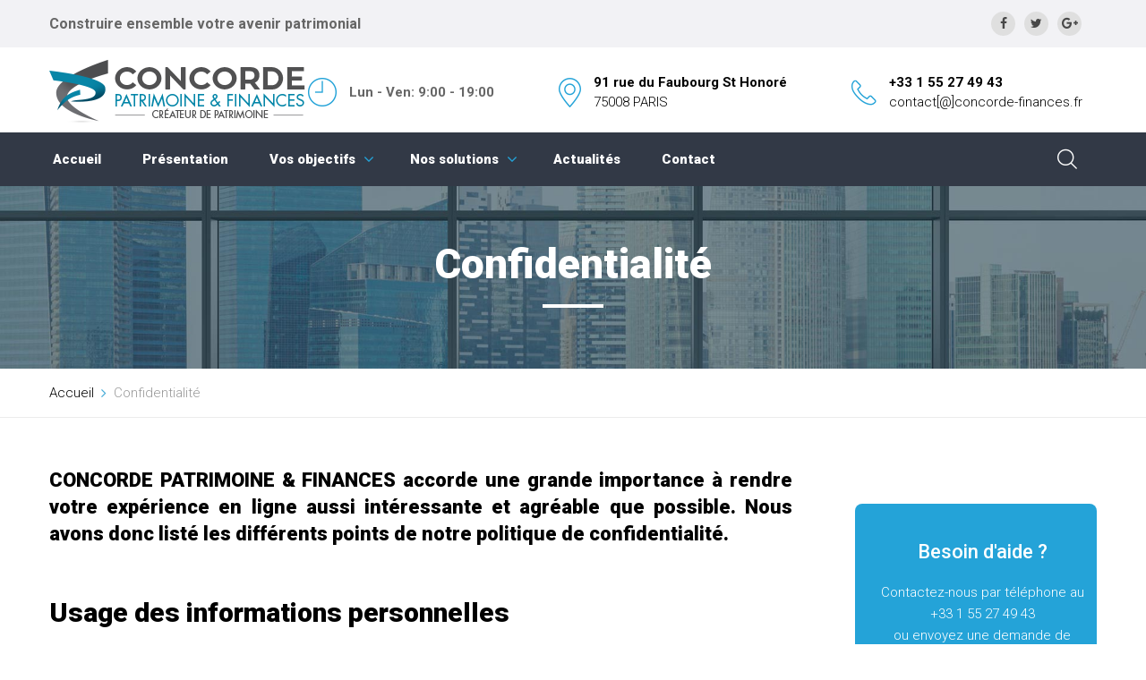

--- FILE ---
content_type: text/html; charset=UTF-8
request_url: https://www.concorde-finances.fr/confidentialite.html
body_size: 8891
content:
<!DOCTYPE html>
<html lang="fr" class="wide wow-animation">
  <head>
    <!-- Site Title-->
    <meta charset="utf-8">
<title>CONFIDENTIALITé - CONCORDE PATRIMOINE & FINANCES - Construire ensemble votre avenir patrimonial</title> 
<meta name="keywords" content="" />
<meta name="description" content="" />
<meta name="identifier-url" content="https://www.concorde-finances.fr/">
<meta name="rating" content="general">
<meta name="language" content="fr">
<meta name="author" content="CONCORDE PATRIMOINE & FINANCES &reg;" />
<meta name="geography" content="PARIS, France, 75008" />
<meta name="copyright" content="2026 CONCORDE PATRIMOINE & FINANCES &reg;">
<meta name="date-creation-yyyymmdd" content="20251217">
<meta name="Date-Revision-yyyymmdd" content="20260115">
<meta name="expires" content="never">
<meta name="revisit-after" content="15 days">
<meta name="robots" content="all">
<meta name="format-detection" content="telephone=no">
<meta name="viewport" content="width=device-width, height=device-height, initial-scale=1.0, maximum-scale=1.0, user-scalable=0">
<meta http-equiv="X-UA-Compatible" content="IE=edge">

<meta name="mobile-web-app-capable" content="yes">
<meta name="apple-mobile-web-app-capable" content="yes">
<meta name="apple-mobile-web-app-status-bar-style" content="black">
<meta name="apple-mobile-web-app-title" content="CONCORDE PATRIMOINE & FINANCES">
       
<meta property="og:title" content="CONFIDENTIALITé - CONCORDE PATRIMOINE & FINANCES - Construire ensemble votre avenir patrimonial" />
<meta property="og:description" content="" />
<meta property="og:type" content="website" />
<meta property="og:url" content="http://www.concorde-finances.fr/confidentialite.html" />
<meta property="og:image" content="https://www.concorde-finances.fr//images/logo1_aae4257daa5c6e77bb903f0941105f4f.png" />
<meta property="og:site_name" content="CONCORDE PATRIMOINE & FINANCES" />

<link rel="icon" href="images/favicon.ico" type="image/x-icon">
<link rel="stylesheet" href="css/nivo-lightbox.css?d=20260117155338">
<link rel="stylesheet" href="css/nivo_lightbox_themes/default/default.css?d=20260117155338">
<script src="js/core.min.js?d=20260117155338"></script>    <!-- Stylesheets-->
    <link rel="stylesheet" type="text/css" href="//fonts.googleapis.com/css?family=Roboto:100,300,400,500,700,900,300italic">
<link rel="stylesheet" href="css/style.css?d=20260117035338">		<!--[if lt IE 10]>
    <div style="background: #212121; padding: 10px 0; box-shadow: 3px 3px 5px 0 rgba(0,0,0,.3); clear: both; text-align:center; position: relative; z-index:1;"><a href="http://windows.microsoft.com/en-US/internet-explorer/"><img src="images/ie8-panel/warning_bar_0000_us.jpg" border="0" height="42" width="820" alt="You are using an outdated browser. For a faster, safer browsing experience, upgrade for free today."></a></div>
    <script src="js/html5shiv.min.js"></script>
		<![endif]-->
  <style>
      .error { color:red; font-size:12px; display: none;}
  </style>
  
  </head>
  <body>
  	<!-- Modal --> 
  	<div id="modalLois" class="modal fade bs-example-modal-lg" tabindex="-1" role="dialog" aria-labelledby="myLargeModalLabel"><div class="modal-dialog modal-lg" role="document"></div></div>
    <!-- Page-->
    <div class="page">
      <!-- Page Header-->
      <header class="page-head">
        <!-- RD Navbar-->
        <div class="rd-navbar-wrap">
          <nav data-layout="rd-navbar-fixed" data-sm-layout="rd-navbar-fixed" data-md-device-layout="rd-navbar-fixed" data-lg-layout="rd-navbar-static" data-lg-device-layout="rd-navbar-static" data-lg-stick-up-clone="true" data-md-stick-up-offset="157px" data-lg-stick-up-offset="157px" data-sm-stick-up="true" data-md-stick-up="true" data-lg-stick-up="true" class="rd-navbar rd-navbar-default">
            <div class="rd-navbar-inner">
              <!-- RD Navbar Panel-->
              <div class="rd-navbar-panel">
                <!-- RD Navbar Toggle-->
                <button data-rd-navbar-toggle=".rd-navbar-nav-wrap" class="rd-navbar-toggle"><span></span></button>
                <!-- RD Navbar Brand-->
                <a href="index.html" class="rd-navbar-brand">
                  <div class="brand-name">
                  <img src="images/logo1_aae4257daa5c6e77bb903f0941105f4f.png?d=20260117035338" alt="CONCORDE PATRIMOINE & FINANCES" title="CONCORDE PATRIMOINE & FINANCES" class="img-responsive"/>
                  </div>
                </a>
              </div>
              <div class="rd-navbar-aside">
                <div data-rd-navbar-toggle=".rd-navbar-aside" class="rd-navbar-aside-toggle"><span></span></div>
                <div class="rd-navbar-aside-content">
                  <ul class="block-wrap-list">
                    <li class="block-wrap">
                      <div class="unit unit-sm-horizontal unit-align-center unit-middle unit-spacing-sm">
                        <div class="unit-left">
                          <figure><img src="images/icon-clock-32x32.png" alt="" width="32" height="32"/>
                          </figure>
                        </div>
                        <div class="unit-body">
                          <address class="contact-info"><span class="text-bold">Lun - Ven: 9:00 - 19:00</span></address>
                        </div>
                      </div>
                    </li>
                    <li class="block-wrap">
                      <div class="unit unit-sm-horizontal unit-align-center unit-middle unit-spacing-sm">
                        <div class="unit-left">
                          <figure><img src="images/icon-map-marker-25x33.png" alt="" width="25" height="33"/>
                          </figure>
                        </div>
                        <div class="unit-body">
                          <address class="contact-info"><a href="#" class="text-gray-base"><span class="text-bold">91 rue du Faubourg St Honoré</span><span>75008 PARIS</span></a></address>
                        </div>
                      </div>
                    </li>
                    <li class="block-wrap">
                      <div class="unit unit-sm-horizontal unit-align-center unit-middle unit-spacing-sm">
                        <div class="unit-left">
                          <figure><img src="images/icon-phone-28x29.png" alt="" width="28" height="29"/>
                          </figure>
                        </div>
                        <div class="unit-body">
                          <address class="contact-info"><span class="text-bold"><a href="tel:+33 1 55 27 49 43" class="text-gray-base">+33 1 55 27 49 43</a></span><span><a href="javascript:;" onClick="sendMail('bureau');"class="text-gray-base">contact[@]concorde-finances.fr</a></span></address>
                        </div>
                      </div>
                    </li>
                  </ul>
                  <div class="bg-athens-gray bg-wrap">
                    <div class="block-container">
                      <div class="block-left">
                        <p class="rd-navbar-fixed--hidden"><strong style="font-size:16px;">Construire ensemble votre avenir patrimonial</strong></p>
                      </div>
                      <div class="block-right">
                        <ul class="list-inline">
                                        <li><a href="https://www.facebook.com" target="_blank" class="icon icon-xxs icon-circle icon-dark icon-alto-filled fa-facebook"></a></li>
                                          <li><a href="https://www.twitter.com" target="_blank" class="icon icon-xxs icon-circle icon-dark icon-alto-filled fa-twitter"></a></li>
                                          <li><a href="https://www.google.com" target="_blank" class="icon icon-xxs icon-circle icon-dark icon-alto-filled fa-google-plus"></a></li>
                                                                                                              
                          
                          
     
                        </ul>
                      </div>
                    </div>
                  </div>
                </div>
              </div>
              <div class="rd-navbar-nav-wrap rd-navbar-nav-dark">
                <div class="rd-navbar-nav-wrap-inner">
                  <!-- RD Navbar Search-->
                  <div class="rd-navbar-search">
                    <!-- RD Search-->
                    <form method="GET" data-search-live="rd-search-results-live" class="rd-search">
                      <div class="form-group">
                        <label for="rd-search-form-input" class="form-label">Rechercher...</label>
                        <input id="rd-search-form-input" type="text" name="s" autocomplete="off" class="form-control">
                        <div id="rd-search-results-live" class="rd-search-results-live"></div>
                      </div>
                      <button type="button" class="rd-search-submit" onClick="sendResearch();"></button>
                    </form>
                    <div data-rd-navbar-toggle=".rd-navbar-search" class="rd-navbar-search-toggle"></div>
                  </div>
                  <!-- RD Navbar Nav-->
                                <ul class="rd-navbar-nav">
                                        <li class=""><a href="index.html">Accueil</a>
                    	
                                            </li>
                                        <li class=""><a href="presentation.html">Présentation</a>
                    	
                                            </li>
                                        <li class=""><a href="javascript:;">Vos objectifs</a>
                    	
                                                <ul class="rd-navbar-dropdown"> 
							                        	<li><a href="objectif-retraite.html">Objectif RETRAITE</a>
                            	                            </li>
                                                    	<li><a href="objectif-optimisation-fiscale.html">Objectif OPTIMISATION FISCALE</a>
                            	                            </li>
                                                    	<li><a href="objectif-protection-familiale.html">Objectif PROTECTION FAMILIALE</a>
                            	                            </li>
                                                    	<li><a href="objectif-creation-de-patrimoine.html">Objectif CREATION DE PATRIMOINE</a>
                            	                            </li>
                                                	</ul>
						                    </li>
                                        <li class=""><a href="javascript:;">Nos solutions</a>
                    	
                                                <ul class="rd-navbar-dropdown"> 
							                        	<li><a href="residence-etudiante.html">Résidence étudiante</a>
                            	                            </li>
                                                    	<li><a href="residence-senior.html">Résidence sénior</a>
                            	                            </li>
                                                    	<li><a href="residence-medicalisee-ehpad.html">Résidence médicalisée EHPAD</a>
                            	                            </li>
                                                    	<li><a href="investissement-en-loi-pinel.html">Investissement en LOI PINEL</a>
                            	                            </li>
                                                    	<li><a href="investissement-a-letranger.html">Investissement à l'étranger</a>
                            	                            </li>
                                                    	<li><a href="immobilier-ancien.html">Immobilier ancien</a>
                            	                            </li>
                                                	</ul>
						                    </li>
                                        <li class=""><a href="actualites.html">Actualités</a>
                    	
                                            </li>
                                        <li class=""><a href="contact.html">Contact</a>
                    	
                                            </li>
                                        
                    
                    
                    
                  </ul>
                                 </div>
              </div>
            </div>
          </nav>        </div>
      </header>
      <!-- Swiper -->
            <!-- Page Content-->
      <main class="page-content">
        <!-- Main services-->
        <style>
article ul { padding-left:30px;}
article li { list-style-type:disc; }
.post-info { padding-right:40px !important; }
</style>
<section style="background-image: url(images/photo11_66c2e577151350bd6ec4d1c65bab2c91.jpg); background-size: cover;" class="rd-parallax bg-river-bed">
	<div class="shell text-center">
		<div class="range">
			<div class="cell-xs-12">
				<div class="section-45 section-sm-top-60 section-sm-bottom-68">
					<h2>Confidentialité</h2>
					<hr class="hr-block hr-white"/>
				</div>
			</div>
		</div>
	</div>
</section>
        <section class="border-bottom border-bottom-gray-lighter">
          <div class="shell">
            <div class="range">
              <div class="cell-xs-12">
                <ul class="breadcrumbs-custom">
                  <li><a href="index.html">Accueil</a></li>
                  
                  					<li class="active">Confidentialité</li>  
				                    
                                    
                  
                                    
                  
                  
                  
                </ul>
              </div>
            </div>
          </div>
        </section>
        <!-- About us-->
        <section class="section-top-55 section-bottom-85">
          <div class="shell">
            <div class="range">
              <div class="cell-xs-12 cell-md-8 cell-lg-9">
                <div class="range">
                  <div class="cell-xs-12">
                    
                    					
                    <article class="post-info">
                      <div style="margin-bottom:60px;">
                                                
                        <div style="text-align:justify;"><h4>CONCORDE PATRIMOINE & FINANCES accorde une grande importance &agrave; rendre votre exp&eacute;rience en ligne aussi int&eacute;ressante et agr&eacute;able que possible. Nous avons donc list&eacute; les diff&eacute;rents points de notre politique de confidentialit&eacute;.</h4>
<p>&nbsp;</p>
<h3>Usage des informations personnelles</h3>
<p>CONCORDE PATRIMOINE & FINANCES satisfait aux principes de confidentialit&eacute; tel qu'il est administr&eacute; par la CNIL. Le d&eacute;tail de ces principes est disponible sur : CNIL.FR</p>
<p>Toute information soumise par vos soins &agrave; travers les sites web de CONCORDE PATRIMOINE & FINANCES sera trait&eacute;e avec la confidentialit&eacute; la plus stricte. En aucun cas vos donn&eacute;es personnelles ne seront utilis&eacute;es sans votre consentement. Pour ce faire, tous les formulaires de nos sites web transmettant des informations &agrave; une base de donn&eacute;e pouvant &ecirc;tre utilis&eacute;e &agrave; l'avenir, par ex. listes d'abonnement, enregistrement etc., sont dot&eacute;s de cases &agrave; cocher dans lesquelles vous pouvez sp&eacute;cifier votre consentement &agrave; recevoir, ou non, dans le futur des informations de notre part. Les formulaires utilis&eacute;s seulement pour envoyer des courriels, publier des messages etc., n'incluent pas cette option mais ne seront jamais utilis&eacute;s pour envoyer des informations.</p>
<p>Les seules informations que nous recueillons automatiquement sont celles relatives &agrave; l'usage de notre site web. Ces informations sont anonymes et rassembl&eacute;es &agrave; travers les fichiers de journalisation de nos serveurs. Ces fichiers de journalisation enregistrent des informations g&eacute;n&eacute;riques, telles que le nombre de visites que notre site web re&ccedil;oit, les types de navigateurs utilis&eacute;s et le nombre de fichiers t&eacute;l&eacute;charg&eacute;s, mais jamais de donn&eacute;es personnelles. Ces donn&eacute;es de fichiers de journalisation nous permettent de cr&eacute;er de meilleurs contenus ciblant les pr&eacute;f&eacute;rences de nos visiteurs.</p>
<p>CONCORDE PATRIMOINE & FINANCES ne recueille pas d'informations qui identifient personnellement des individus sauf lorsque les individus fournissent volontairement de telles informations sp&eacute;cifiques. Des donn&eacute;es personnelles sp&eacute;cifiques peuvent &ecirc;tre demand&eacute;es en certaines occasions pour qu'un individu puisse acc&eacute;der &agrave; certaines sections du site https://www.concorde-finances.fr/ ou pour sa participation &agrave; certains programmes. Par exemple, l'enregistrement peut exiger la participation &agrave; un forum ou un concours en ligne. Ce type d'enregistrement nous aide &agrave; assurer que les standards des contenus soient rigoureusement respect&eacute;s ou que les gagnants puissent &ecirc;tre contact&eacute;s. Dans tous ces cas, CONCORDE PATRIMOINE & FINANCES recueillera uniquement des informations fournies volontairement par l'utilisateur et s'assurera que ces informations soient maintenues strictement confidentielles. CONCORDE PATRIMOINE & FINANCES se r&eacute;serve cependant le droit de r&eacute;aliser des analyses statistiques &agrave; partir des informations fournies afin d'am&eacute;liorer nos produits ou de r&eacute;unir des informations de marketing. Seules les donn&eacute;es d'ensemble de ces analyses et non les donn&eacute;es individuelles, seront utilis&eacute;es &agrave; cette fin.</p>
<p>Tous les produits et toutes les &eacute;tudes, rapports, analyses et autres donn&eacute;es, informations ou contenus cr&eacute;&eacute;s dans leur int&eacute;grit&eacute; ou partiellement &agrave; l'aide de donn&eacute;es sera et demeurera la propri&eacute;t&eacute; exclusive de CONCORDE PATRIMOINE & FINANCES. Aucune donn&eacute;e ne vous sera retourn&eacute;e. En tant que renseignements exclusifs, CONCORDE PATRIMOINE & FINANCES entend maintenir ces donn&eacute;es confidentielles.</p>
<p>&nbsp;</p>
<h3>Usage des cookies</h3>
<p>Certaines de nos pages utilisent une caract&eacute;ristique de votre navigateur appel&eacute;e cookie. Les cookies, par eux-m&ecirc;mes, ne peuvent pas vous soutirer de donn&eacute;es personnelles. Ce cookie identifie automatiquement votre ordinateur sur nos serveurs, mais pas vous, lorsque vous visitez notre site. A moins que vous ne le sp&eacute;cifiez de fa&ccedil;on sp&eacute;cifique, CONCORDE PATRIMOINE & FINANCES ne saura jamais qui vous &ecirc;tes, m&ecirc;me si nous pouvons attribuer un cookie &agrave; votre ordinateur. De m&ecirc;me, le site web de CONCORDE PATRIMOINE & FINANCES ne peut lire que les cookies cr&eacute;&eacute;s par le site web de CONCORDE PATRIMOINE & FINANCES.</p>
<p>Les cookies nous permettent de personnaliser notre site &agrave; votre attention et vous fournir des informations qui correspondent &agrave; vos besoins et vos d&eacute;sirs. Par exemple, une fois que vous enregistrez votre produit en ligne, un cookie est inscrit sur votre ordinateur pour que vous n'ayez plus besoin de saisir ces informations &agrave; l'avenir pour obtenir notre assistance.</p>
<p>&nbsp;</p>
<h3>Contactez-nous</h3>
<p>CONCORDE PATRIMOINE & FINANCES sait combien votre vie priv&eacute;e vous importe. Nous serons ravis de recevoir vos questions et commentaires concernant cette politique, n'h&eacute;sitez donc pas &agrave; nous contacter &agrave; <a href="javascript:;" class="link-inline" onClick="sendMail('bureau');">contact[@]concorde-finances.fr</a>. En raison de l'&eacute;volution rapide des technologies sur internet, CONCORDE PATRIMOINE & FINANCES se r&eacute;serve le droit de modifier sa d&eacute;claration concernant les donn&eacute;es personnelles de temps en temps. Des informations l&eacute;gales sont disponibles dans la d&eacute;claration des informations l&eacute;gales de CONCORDE PATRIMOINE & FINANCES.</p>
<p>&nbsp;</p>
<p><a class="link-inline" href="contact.html">Pour nous &eacute;crire cliquez ici</a></p>                        </div>
                        
                                                <div style="clear:both;"></div>
                        
                        
                      </div>
                    </article>
                    
                                        
                  </div>
                </div>
         
              </div>
              <div class="cell-xs-12 cell-md-4 cell-lg-3 offset-top-60 offset-md-top-0">
                <div class="">
                  <div class="range">
                    <div class="cell-xs-12 cell-sm-6 cell-md-12 child-offset-41">
                      
                                            <nav class="page-nav">
                        <ul class="page-nav-list">
                        	                        </ul>
                      </nav>
                      
                      
                      
                      
                      <div class="banner bg-curious-blue" style="text-align:center;">
                        <h4>Besoin d'aide ?</h4>
                        <p>
                          Contactez-nous par téléphone au<br>+33 1 55 27 49 43<br>ou envoyez une demande de renseignements en ligne.</p>
                        <a href="contact.html" class="btn btn-sm btn-white-outline">Contactez-nous</a>
                      </div>
                      
                      
                      
                      
                      
                                            <nav class="page-nav">
                        <ul class="page-nav-list">
                        	                      		<li>
                            	
                                <div class="col-md-4" style="padding:0;"><a href="appartements-de-luxe-a-sainte-maxime.html"><img src="images/prog_5.jpg" class="img-responsive"></a></div>
                                <div class="col-md-8" style="padding-right:0px;"><a style="color:#24a3d8;" href="appartements-de-luxe-a-sainte-maxime.html">APPARTEMENTS DE LUXE à SAINTE MAXIME (83)</a>
                                </div>
                                <div style="clear:both"></div>
                                
                                </li>
                                                  		<li>
                            	
                                <div class="col-md-4" style="padding:0;"><a href="emplacement-rare-a-villefranche-sur-mer.html"><img src="images/prog_6.jpg" class="img-responsive"></a></div>
                                <div class="col-md-8" style="padding-right:0px;"><a style="color:#24a3d8;" href="emplacement-rare-a-villefranche-sur-mer.html">EMPLACEMENT RARE A VILLEFRANCHE-SUR-MER (06)</a>
                                </div>
                                <div style="clear:both"></div>
                                
                                </li>
                                                  		<li>
                            	
                                <div class="col-md-4" style="padding:0;"><a href="appartements-haut-de-gamme-a-maisons-laffitte.html"><img src="images/prog_7.jpg" class="img-responsive"></a></div>
                                <div class="col-md-8" style="padding-right:0px;"><a style="color:#24a3d8;" href="appartements-haut-de-gamme-a-maisons-laffitte.html">APPARTEMENTS HAUT DE GAMME A MAISONS-LAFFITTE  (78)</a>
                                </div>
                                <div style="clear:both"></div>
                                
                                </li>
                                                  		<li>
                            	
                                <div class="col-md-4" style="padding:0;"><a href="somptueuses-villas-et-appartements-dexception-a-lile-maurice.html"><img src="images/prog_8.jpg" class="img-responsive"></a></div>
                                <div class="col-md-8" style="padding-right:0px;"><a style="color:#24a3d8;" href="somptueuses-villas-et-appartements-dexception-a-lile-maurice.html">SOMPTUEUSES VILLAS ET APPARTEMENTS D’EXCEPTION A L’ILE MAURICE</a>
                                </div>
                                <div style="clear:both"></div>
                                
                                </li>
                                                  	</ul>
                      </nav>
                      
                      
                      
                      
                      
                      
                      
                      
                      
                      
                      
                      
                      
                      
                      
                      
                      
                      
                      
                      
                    </div>
                    <!--<div class="cell-xs-12 cell-sm-6 cell-md-12 offset-top-41 offset-sm-top-0 offset-md-top-41">
                    
                    </div>
                    -->
                  </div>
                </div>
              </div>
            </div>
          </div>
        </section>



<script>
function loadCarousel(article,nb_pave,margin) {

	var demi = Math.floor(nb_pave/2);
		if (nb_pave == 0) {
		nb_pave = 1;
		demi = 1;	
		}
		
	$.ajax({
		type:"POST",
		url:"inc/carousel.inc.php",
		data:"&article="+article+"",
		success:function(result){
			
		
			if (result != '') {
				
			$(".carousel"+article+"").html(result);
			$(".carousel"+article+" .popup").nivoLightbox();
			$(".carousel"+article+" .owl-carousel").owlCarousel({
			responsive:{
				   0:{ items:2 },
				   720:{ items:Number(demi) },
				   1280:{ items:Number(nb_pave) }
				},
			autoplayHoverPause:true,
			responsiveRefreshRate:0,
			nav:false,
			animateIn: 'fadeIn',
			dots:true,
			margin:Number(margin),
			autoplay:true,
			loop:false,
			items:Number(nb_pave),
			});	
				
			}
		},
		error: function(xhr, err1, err2){
		$(".carousel"+article+"").html(err1+" "+err2);
		},
		timeout: 10000
	});
}
</script>
      </main>
      <!-- Brands carousel-->
      <section style="overflow:hidden; height:1px;">
    <div class="container">
        <div class="row">
                        <div style="clear:both;"></div>     
        </div>
    </div>
</section>
	  <section class="section-35 section-sm-75 bg-alabaster">
	<div class="shell">
		<div class="range">
			<div class="cell-xs-12">      
                <div data-items="1" data-xs-items="2" data-sm-items="4" data-md-items="5" data-stage-padding="15" data-margin="30" data-nav="false" data-autoplay="true" class="owl-carousel owl-carousel-centered">
                                        <div class="item">
                        <a href="" class="link-image">
                            <figure><img src="images/part_15.jpg" title="TAGERIM"/></figure>
                        </a>
                    </div>
                                        <div class="item">
                        <a href="" class="link-image">
                            <figure><img src="images/part_23.jpg" title="INOVEFA"/></figure>
                        </a>
                    </div>
                                        <div class="item">
                        <a href="" class="link-image">
                            <figure><img src="images/part_16.jpg" title="KAUFMAN & BROAD"/></figure>
                        </a>
                    </div>
                                        <div class="item">
                        <a href="" class="link-image">
                            <figure><img src="images/part_17.jpg" title="GREEN CITY IMMOBILIER"/></figure>
                        </a>
                    </div>
                                        <div class="item">
                        <a href="" class="link-image">
                            <figure><img src="images/part_18.jpg" title="M7S"/></figure>
                        </a>
                    </div>
                                        <div class="item">
                        <a href="" class="link-image">
                            <figure><img src="images/part_19.jpg" title="MJ DEVELOPPEMENT"/></figure>
                        </a>
                    </div>
                                        <div class="item">
                        <a href="" class="link-image">
                            <figure><img src="images/part_20.jpg" title="S.A.S MEDICIS"/></figure>
                        </a>
                    </div>
                                        <div class="item">
                        <a href="" class="link-image">
                            <figure><img src="images/part_21.jpg" title="CENTRAL PRËT"/></figure>
                        </a>
                    </div>
                                        <div class="item">
                        <a href="" class="link-image">
                            <figure><img src="images/part_22.jpg" title="CAFPI"/></figure>
                        </a>
                    </div>
                                    </div>
			   
            </div>
		</div>
	</div>
</section>	
      <!-- Page Footer-->
      <footer class="page-foot">
	<section class="section-45 section-sm-75 bg-river-bed">
		<div class="shell text-center text-sm-left">
        	<div class="range range-xs-center">
            	<div class="cell-xs-12 cell-sm-6 cell-lg-3"><a href="index.html" class="brand offset-top-5">
                <img src="images/logo2_63833ae72f2c543fea68dd07990baa60.png?d=20260117035338" class="img-responsive"/> </a>
                <p class="offset-sm-top-34">
                  <div style="font-size:13px; text-align:center;">Construire ensemble votre avenir patrimonial</div>
                </p>
                <div class="elements-group-1 offset-top-22">
                  
                  
                  <ul class="list-inline">
                  
                                <li><a href="https://www.facebook.com" target="_blank" class="icon icon-xxs icon-circle icon-dark icon-white-filled fa-facebook"></a></li>
                                          <li><a href="https://www.twitter.com" target="_blank" class="icon icon-xxs icon-circle icon-dark icon-white-filled fa-twitter"></a></li>
                                          <li><a href="https://www.google.com" target="_blank" class="icon icon-xxs icon-circle icon-dark icon-white-filled fa-google-plus"></a></li>
                                                                                                      
                  
                   
                  </ul>
                </div>
              </div>
              <div class="cell-xs-12 cell-sm-6 cell-lg-3 offset-top-45 offset-sm-top-0">
                <h4>Informations</h4>
                <hr class="hr-variant-1">
                <nav class="footer-nav-wrap text-xs-left">
                  
                                    	<ul class="footer-nav">
                                           <li><a href="mentions-legales.html">Mentions légales</a></li>
                                           <li><a href="confidentialite.html">Confidentialité</a></li>
                                          
                      
                    </ul>
                                      
                </nav>
              </div>
              <div class="cell-xs-12 cell-sm-6 cell-lg-3 offset-top-45 offset-lg-top-0">
                <h4>Contact</h4>
                <hr class="hr-variant-1">
                <address class="contact-info reveal-inline-block">
                  <ul class="contact-info-list">
                    <li class="unit unit-horizontal unit-spacing-md">
                      <div class="unit-left"><span class="icon icon-sm icon-picton-blue fa-phone"></span></div>
                      <div class="unit-body"><span class="text-bold"><a href="tel:+33 1 55 27 49 43" class="link-inline">+33 1 55 27 49 43</a></span></div>
                    </li>
                    <li class="unit unit-horizontal unit-spacing-md">
                      <div class="unit-left"><span class="icon icon-sm icon-picton-blue fa-envelope-o"></span></div>
                      <div class="unit-body"><span><a href="javascript:;" class="link-inline" onClick="sendMail('bureau');">contact[@]concorde-finances.fr</a></span></div>
                    </li>
                    <li class="unit unit-horizontal unit-spacing-md">
                      <div class="unit-left"><span class="icon icon-sm icon-picton-blue fa-clock-o"></span></div>
                      <div class="unit-body"><span>Lun - Ven: 9:00 - 19:00</span></div>
                    </li>
                    <li class="unit unit-horizontal unit-spacing-md">
                      <div class="unit-left"><span class="icon icon-sm icon-picton-blue fa-map-marker"></span></div>
                      <div class="unit-body"><span><a href="#"><span class="text-bold">91 rue du Faubourg St Honoré</span><span>75008 PARIS</span></a></span></div>
                    </li>
                  </ul>
                </address>
              </div>
              <div class="cell-xs-12 cell-sm-6 cell-lg-3 offset-top-45 offset-lg-top-0">
                <h4>Newsletter</h4>
                <hr class="hr-variant-1">
                <p>Suivez notre actualité, inscrivez-vous !</p>
                <!-- RD Mailform-->
                <form data-form-output="form-output-global" data-form-type="subscribe" method="post" action="bat/rd-mailform.php" class="rd-mailform rd-mailform-inline max-width-300">
                  <div class="form-group">
                    <label for="footer-contact-email" class="form-label">E-Mail</label>
                    <input id="footer-contact-email" type="email" name="email" data-constraints="@Required @Email" class="form-control">
                  </div>
                  <button type="submit" class="btn btn-xs btn-picton-blue" style="background:#229dd1;">S'INSCRIRE</button>
                </form>
              </div>
            </div>
          </div>
        </section>
        <section class="section-14 bg-ebony-clay">
          <div class="shell text-center">
            <p class="rights">&#169;&nbsp;<span id="copyright-year"></span>&nbsp;CONCORDE PATRIMOINE & FINANCES</p>
          </div>
        </section>
      </footer>    </div>
    <!-- Global Mailform Output-->
    <div id="form-output-global" class="snackbars"></div>
    <!-- includes:olark-->
    <!-- Javascript-->
    <script src="js/script.js?d=20260117155338"></script>
<script src="js/nivo-lightbox.min.js?d=20260117155338"></script>      
      
<div class="modal fade" id="modalRealT" tabindex="-1" role="dialog" aria-labelledby="myModalLabel">
  <div class="modal-dialog" role="document">
    <div class="modal-content">
      <div class="modal-header btn-primary">
        <button type="button" class="close" data-dismiss="modal" aria-label="Close"><span aria-hidden="true">&times;</span></button>
        <h4 class="modal-title" style="color: #fff;">Découvrez RealT</h4>
      </div>
      <div class="modal-body">
        <form id="formRealT">
        <div style="color: red;">* Champ obligatoire</div>
        <div style="margin-bottom: 10px;">
            <div class="row">
                <div class="col-md-6">
                <label>Nom <span style="color: red;">*</span></label>
                <input type="text" class="form-control" name="SNom" id="SNom" maxlength="200" accesskey="1" onkeyup="javascript:this.value=this.value.toUpperCase();">
                    <div class="error" id="error-nom">Ce champs est obligatoire !</div>
                </div>
                <div class="col-md-6">
                <label>Prénom <span style="color: red;">*</span></label>
                <input type="text" class="form-control" name="SPrenom" id="SPrenom" maxlength="200" accesskey="2">
                <div class="error" id="error-prenom">Ce champs est obligatoire !</div>
                </div>
            </div>
        </div>
          
        <div style="margin-bottom: 20px;">
            <label>E-mail <span style="color: red;">*</span></label>
            <input type="email" class="form-control" name="SMail" id="SMail" maxlength="200" accesskey="3">
            <div class="error" id="error-mail">Ce champs est obligatoire !</div>
            <div class="error" id="error-mail2">Adresse e-mail invalide !</div>
        </div>
          
        <div id="btnRealT" style="margin-bottom: 10px; text-align: center;">
            <a href="javascript:;" class="btn btn-primary">SE CONNECTER</a>
        </div>
        </form>
      </div>
    </div>
  </div>
</div>
<script>
function isEmail(myVar) {
var regEmail = new RegExp('^[0-9a-z._-]+@{1}[0-9a-z.-]{2,}[.]{1}[a-z]{2,5}$','i');
return regEmail.test(myVar);
}
$(document).ready(function() {
    $('#btnRealT').click(function() {
        var form = 1
        var nom = $('#SNom').val();
        var prenom = $('#SPrenom').val();
        var email = $('#SMail').val();
        
        if (nom.length < 2) {
            form = 0;
            $('#error-nom').fadeIn(300);
        }
        if (prenom.length < 2) {
            form = 0;
            $('#error-prenom').fadeIn(300);
        }
        if (email.length < 2) {
            form = 0;
            $('#error-mail').fadeIn(300);
            return false;
        }
        if (!isEmail(email)) {
            form = 0;
            $('#error-mail2').fadeIn(300);
        }
        if (form == 1) {
            $.ajax({
                type:"POST",
                url:"inc/ajax_send_realT.inc.php",
                data:{nom:nom,prenom:prenom,email:email},
                success:function(html){
                    if (html=='1') {
                    document.getElementById('formRealT').reset();
                    $('.error').fadeOut(0);
                    $('modalRealT').modal('hide');
                    document.location = 'https://realt.co/fr/';
                    } else {
                    alert("Une erreur s'est produite !");
                    }
                },
                error: function(xhr, err1, err2){
                console.log(err1+" "+err2);
                },
                timeout: 10000
            });
        } else {
        return false;
        }
    });
});
</script>
  <script defer src="https://static.cloudflareinsights.com/beacon.min.js/vcd15cbe7772f49c399c6a5babf22c1241717689176015" integrity="sha512-ZpsOmlRQV6y907TI0dKBHq9Md29nnaEIPlkf84rnaERnq6zvWvPUqr2ft8M1aS28oN72PdrCzSjY4U6VaAw1EQ==" data-cf-beacon='{"version":"2024.11.0","token":"f5c2a74fb2644f80904a8018ba84224a","r":1,"server_timing":{"name":{"cfCacheStatus":true,"cfEdge":true,"cfExtPri":true,"cfL4":true,"cfOrigin":true,"cfSpeedBrain":true},"location_startswith":null}}' crossorigin="anonymous"></script>
</body>
</html>

--- FILE ---
content_type: text/css
request_url: https://www.concorde-finances.fr/css/nivo_lightbox_themes/default/default.css?d=20260117155338
body_size: 456
content:
/*
 * Nivo Lightbox Default Theme v1.0
 * http://dev7studios.com/nivo-lightbox
 *
 * Copyright 2013, Dev7studios
 * Free to use and abuse under the MIT license.
 * http://www.opensource.org/licenses/mit-license.php
 */
 
.nivo-lightbox-theme-default.nivo-lightbox-overlay { 
	background: #666;
	background: rgba(0,0,0,0.8); 
}
.nivo-lightbox-theme-default .nivo-lightbox-content.nivo-lightbox-loading { background: url(../../../css/nivo_lightbox_themes/default/loading.gif) no-repeat 50% 50%; }

.nivo-lightbox-theme-default .nivo-lightbox-nav {
	top: 10%;
	width: 8%;
	height: 80%;
	text-indent: -9999px;
	background-repeat: no-repeat;
	background-position: 50% 50%;
	opacity: 0.5;
}
.nivo-lightbox-theme-default .nivo-lightbox-nav:hover { 
	opacity: 1; 
    -webkit-animation: pulse .5s;
    animation: pulse .5s;
}
.nivo-lightbox-theme-default .nivo-lightbox-prev { 
	background-image: url(../../../css/nivo_lightbox_themes/default/prev.png); 
	border-radius: 0 3px 3px 0;
}
.nivo-lightbox-theme-default .nivo-lightbox-next { 
	background-image: url(../../../css/nivo_lightbox_themes/default/next.png); 
	border-radius: 3px 0 0 3px;
}

.nivo-lightbox-theme-default .nivo-lightbox-close {
	display: block;
	background: url(../../../css/nivo_lightbox_themes/default/close.png) no-repeat  ;
	width: 48px;
	height: 48px;
	text-indent: -9999px;
	padding: 0px;
	opacity: 0.5;
}
.nivo-lightbox-theme-default .nivo-lightbox-close:hover { 
    opacity: 1;
    -webkit-animation: pulse .5s;
    animation: pulse .5s;

}

.nivo-lightbox-theme-default .nivo-lightbox-title-wrap { /*bottom: -7%;*/ }
.nivo-lightbox-theme-default .nivo-lightbox-title {
	font: 14px/20px 'Helvetica Neue', Helvetica, Arial, sans-serif;
	font-style: normal;
	font-weight: normal;
	/*background: #000;*/
	color: #fff;
	padding: 0px 15px;
	border-radius: 0px;
}

.nivo-lightbox-theme-default .nivo-lightbox-image img {
	background: #fff;
	-webkit-box-shadow: 4px 4px 15px rgba(0,0,0,0.9);
	   -moz-box-shadow: 4px 4px 15px rgba(0,0,0,0.9);
	        box-shadow: 4px 4px 15px rgba(0,0,0,0.9);
}
.nivo-lightbox-theme-default .nivo-lightbox-ajax,
.nivo-lightbox-theme-default .nivo-lightbox-inline {
	background: transparent;
	padding: 0px;
	overflow:hidden;
	-webkit-box-shadow: 0px 1px 1px rgba(0,0,0,0.4);
	   -moz-box-shadow: 0px 1px 1px rgba(0,0,0,0.4);
	        box-shadow: 0px 1px 1px rgba(0,0,0,0.4);
}

@media (-webkit-min-device-pixel-ratio: 1.3),
       (-o-min-device-pixel-ratio: 2.6/2),
       (min--moz-device-pixel-ratio: 1.3),
       (min-device-pixel-ratio: 1.3),
       (min-resolution: 1.3dppx) {

	.nivo-lightbox-theme-default .nivo-lightbox-content.nivo-lightbox-loading { 
		background-image: url(../../../css/nivo_lightbox_themes/default/loading@2x.gif); 
		background-size: 32px 32px;
	}
	.nivo-lightbox-theme-default .nivo-lightbox-prev { 
		background-image: url(../../../css/nivo_lightbox_themes/default/prev@2x.png); 
		background-size: 48px 48px;
	}
	.nivo-lightbox-theme-default .nivo-lightbox-next { 
		background-image: url(../../../css/nivo_lightbox_themes/default/next@2x.png); 
		background-size: 48px 48px;
	}
	.nivo-lightbox-theme-default .nivo-lightbox-close { 
		background-image: url(../../../css/nivo_lightbox_themes/default/close@2x.png); 
		background-size: 48px 48px;
	}
	
}